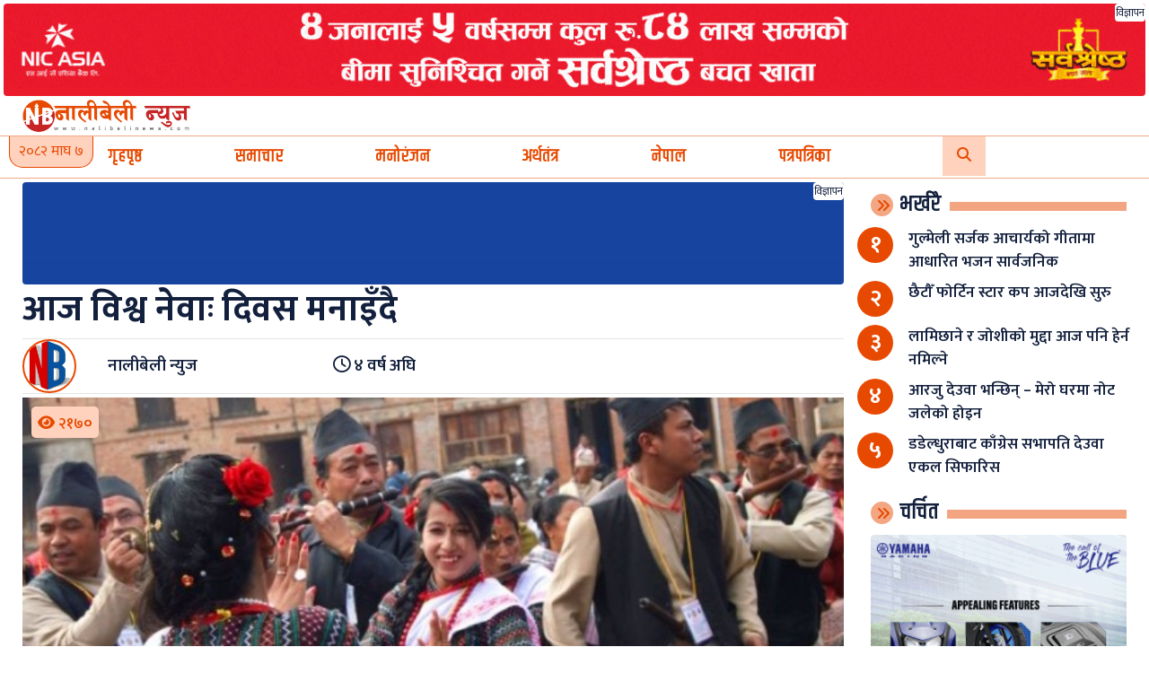

--- FILE ---
content_type: text/html; charset=UTF-8
request_url: https://nalibelinews.com/9856.html
body_size: 13442
content:

	<!doctype html>
<html dir="ltr" lang="en-US" prefix="og: https://ogp.me/ns#">
<head>
	<meta charset="UTF-8">
	<meta name="viewport" content="width=device-width, initial-scale=1">
	<link rel="profile" href="https://gmpg.org/xfn/11">

	<title>आज विश्व नेवाः दिवस मनाइँदै - नालीबेली न्युज</title>

		<!-- All in One SEO 4.9.3 - aioseo.com -->
	<meta name="description" content="काठमाडौ । आज विश्व नेवाः दिवस मनाइँदैछ ।नेवारी साहित्य, कला र संस्कृतिको सम्मान र यसको महत्त्वलाई अन्तर्राष्ट्रिय स्तरमा चिनाउने उद्देश्यले हरेक मार्च महिनाको अन्तिम शनिवारलाई ‘विश्व नेवाः दिवस’ का रुपमा मनाउने गरिन्छ। सांस्कृतिक रुपले निक्कै सम्पन्न मानिने नेवार समुदायको आफ्नौ भाषा र लिपि रहेको छ । विश्वका विभिन्न देशहरुमा जस्तै नेपालमा पनि आज नेवा: सँग सम्बन्धित" />
	<meta name="robots" content="max-image-preview:large" />
	<meta name="author" content="नालीबेली न्युज"/>
	<link rel="canonical" href="https://nalibelinews.com/9856.html" />
	<meta name="generator" content="All in One SEO (AIOSEO) 4.9.3" />
		<meta property="og:locale" content="en_US" />
		<meta property="og:site_name" content="नालीबेली न्युज - Something New For All" />
		<meta property="og:type" content="article" />
		<meta property="og:title" content="आज विश्व नेवाः दिवस मनाइँदै - नालीबेली न्युज" />
		<meta property="og:description" content="काठमाडौ । आज विश्व नेवाः दिवस मनाइँदैछ ।नेवारी साहित्य, कला र संस्कृतिको सम्मान र यसको महत्त्वलाई अन्तर्राष्ट्रिय स्तरमा चिनाउने उद्देश्यले हरेक मार्च महिनाको अन्तिम शनिवारलाई ‘विश्व नेवाः दिवस’ का रुपमा मनाउने गरिन्छ। सांस्कृतिक रुपले निक्कै सम्पन्न मानिने नेवार समुदायको आफ्नौ भाषा र लिपि रहेको छ । विश्वका विभिन्न देशहरुमा जस्तै नेपालमा पनि आज नेवा: सँग सम्बन्धित" />
		<meta property="og:url" content="https://nalibelinews.com/9856.html" />
		<meta property="og:image" content="https://nalibelinews.com/wp-content/uploads/2022/03/IMG_20220326_111319.jpg" />
		<meta property="og:image:secure_url" content="https://nalibelinews.com/wp-content/uploads/2022/03/IMG_20220326_111319.jpg" />
		<meta property="og:image:width" content="578" />
		<meta property="og:image:height" content="295" />
		<meta property="article:published_time" content="2022-03-26T05:30:47+00:00" />
		<meta property="article:modified_time" content="2022-03-26T05:30:47+00:00" />
		<meta name="twitter:card" content="summary" />
		<meta name="twitter:title" content="आज विश्व नेवाः दिवस मनाइँदै - नालीबेली न्युज" />
		<meta name="twitter:description" content="काठमाडौ । आज विश्व नेवाः दिवस मनाइँदैछ ।नेवारी साहित्य, कला र संस्कृतिको सम्मान र यसको महत्त्वलाई अन्तर्राष्ट्रिय स्तरमा चिनाउने उद्देश्यले हरेक मार्च महिनाको अन्तिम शनिवारलाई ‘विश्व नेवाः दिवस’ का रुपमा मनाउने गरिन्छ। सांस्कृतिक रुपले निक्कै सम्पन्न मानिने नेवार समुदायको आफ्नौ भाषा र लिपि रहेको छ । विश्वका विभिन्न देशहरुमा जस्तै नेपालमा पनि आज नेवा: सँग सम्बन्धित" />
		<meta name="twitter:image" content="https://nalibelinews.com/wp-content/uploads/2022/03/IMG_20220326_111319.jpg" />
		<script type="application/ld+json" class="aioseo-schema">
			{"@context":"https:\/\/schema.org","@graph":[{"@type":"BlogPosting","@id":"https:\/\/nalibelinews.com\/9856.html#blogposting","name":"\u0906\u091c \u0935\u093f\u0936\u094d\u0935 \u0928\u0947\u0935\u093e\u0903 \u0926\u093f\u0935\u0938 \u092e\u0928\u093e\u0907\u0901\u0926\u0948 - \u0928\u093e\u0932\u0940\u092c\u0947\u0932\u0940 \u0928\u094d\u092f\u0941\u091c","headline":"\u0906\u091c \u0935\u093f\u0936\u094d\u0935 \u0928\u0947\u0935\u093e\u0903 \u0926\u093f\u0935\u0938 \u092e\u0928\u093e\u0907\u0901\u0926\u0948","author":{"@id":"https:\/\/nalibelinews.com\/author\/dipendra#author"},"publisher":{"@id":"https:\/\/nalibelinews.com\/#organization"},"image":{"@type":"ImageObject","url":"https:\/\/nalibelinews.com\/wp-content\/uploads\/2022\/03\/IMG_20220326_111319.jpg","width":578,"height":295},"datePublished":"2022-03-26T11:15:47+05:45","dateModified":"2022-03-26T11:15:47+05:45","inLanguage":"en-US","mainEntityOfPage":{"@id":"https:\/\/nalibelinews.com\/9856.html#webpage"},"isPartOf":{"@id":"https:\/\/nalibelinews.com\/9856.html#webpage"},"articleSection":"\u091c\u0940\u0935\u0928\u0936\u0948\u0932\u0940, \u092c\u094d\u092f\u093e\u0928\u0930, \u0938\u092e\u093e\u091a\u093e\u0930"},{"@type":"BreadcrumbList","@id":"https:\/\/nalibelinews.com\/9856.html#breadcrumblist","itemListElement":[{"@type":"ListItem","@id":"https:\/\/nalibelinews.com#listItem","position":1,"name":"Home","item":"https:\/\/nalibelinews.com","nextItem":{"@type":"ListItem","@id":"https:\/\/nalibelinews.com\/category\/ban#listItem","name":"\u092c\u094d\u092f\u093e\u0928\u0930"}},{"@type":"ListItem","@id":"https:\/\/nalibelinews.com\/category\/ban#listItem","position":2,"name":"\u092c\u094d\u092f\u093e\u0928\u0930","item":"https:\/\/nalibelinews.com\/category\/ban","nextItem":{"@type":"ListItem","@id":"https:\/\/nalibelinews.com\/9856.html#listItem","name":"\u0906\u091c \u0935\u093f\u0936\u094d\u0935 \u0928\u0947\u0935\u093e\u0903 \u0926\u093f\u0935\u0938 \u092e\u0928\u093e\u0907\u0901\u0926\u0948"},"previousItem":{"@type":"ListItem","@id":"https:\/\/nalibelinews.com#listItem","name":"Home"}},{"@type":"ListItem","@id":"https:\/\/nalibelinews.com\/9856.html#listItem","position":3,"name":"\u0906\u091c \u0935\u093f\u0936\u094d\u0935 \u0928\u0947\u0935\u093e\u0903 \u0926\u093f\u0935\u0938 \u092e\u0928\u093e\u0907\u0901\u0926\u0948","previousItem":{"@type":"ListItem","@id":"https:\/\/nalibelinews.com\/category\/ban#listItem","name":"\u092c\u094d\u092f\u093e\u0928\u0930"}}]},{"@type":"Organization","@id":"https:\/\/nalibelinews.com\/#organization","name":"Ujyaalo Sanchar","description":"Something New For All","url":"https:\/\/nalibelinews.com\/","logo":{"@type":"ImageObject","url":"https:\/\/nalibelinews.com\/wp-content\/uploads\/2021\/06\/nalibeli-newws-logn-FIN.png","@id":"https:\/\/nalibelinews.com\/9856.html\/#organizationLogo","width":1440,"height":288},"image":{"@id":"https:\/\/nalibelinews.com\/9856.html\/#organizationLogo"}},{"@type":"Person","@id":"https:\/\/nalibelinews.com\/author\/dipendra#author","url":"https:\/\/nalibelinews.com\/author\/dipendra","name":"\u0928\u093e\u0932\u0940\u092c\u0947\u0932\u0940 \u0928\u094d\u092f\u0941\u091c","image":{"@type":"ImageObject","@id":"https:\/\/nalibelinews.com\/9856.html#authorImage","url":"https:\/\/secure.gravatar.com\/avatar\/5e865adb51e296dce48af9da126d3a1d674089cf46229610936e0c0a7c4b922b?s=96&d=mm&r=g","width":96,"height":96,"caption":"\u0928\u093e\u0932\u0940\u092c\u0947\u0932\u0940 \u0928\u094d\u092f\u0941\u091c"}},{"@type":"WebPage","@id":"https:\/\/nalibelinews.com\/9856.html#webpage","url":"https:\/\/nalibelinews.com\/9856.html","name":"\u0906\u091c \u0935\u093f\u0936\u094d\u0935 \u0928\u0947\u0935\u093e\u0903 \u0926\u093f\u0935\u0938 \u092e\u0928\u093e\u0907\u0901\u0926\u0948 - \u0928\u093e\u0932\u0940\u092c\u0947\u0932\u0940 \u0928\u094d\u092f\u0941\u091c","description":"\u0915\u093e\u0920\u092e\u093e\u0921\u094c \u0964 \u0906\u091c \u0935\u093f\u0936\u094d\u0935 \u0928\u0947\u0935\u093e\u0903 \u0926\u093f\u0935\u0938 \u092e\u0928\u093e\u0907\u0901\u0926\u0948\u091b \u0964\u0928\u0947\u0935\u093e\u0930\u0940 \u0938\u093e\u0939\u093f\u0924\u094d\u092f, \u0915\u0932\u093e \u0930 \u0938\u0902\u0938\u094d\u0915\u0943\u0924\u093f\u0915\u094b \u0938\u092e\u094d\u092e\u093e\u0928 \u0930 \u092f\u0938\u0915\u094b \u092e\u0939\u0924\u094d\u0924\u094d\u0935\u0932\u093e\u0908 \u0905\u0928\u094d\u0924\u0930\u094d\u0930\u093e\u0937\u094d\u091f\u094d\u0930\u093f\u092f \u0938\u094d\u0924\u0930\u092e\u093e \u091a\u093f\u0928\u093e\u0909\u0928\u0947 \u0909\u0926\u094d\u0926\u0947\u0936\u094d\u092f\u0932\u0947 \u0939\u0930\u0947\u0915 \u092e\u093e\u0930\u094d\u091a \u092e\u0939\u093f\u0928\u093e\u0915\u094b \u0905\u0928\u094d\u0924\u093f\u092e \u0936\u0928\u093f\u0935\u093e\u0930\u0932\u093e\u0908 \u2018\u0935\u093f\u0936\u094d\u0935 \u0928\u0947\u0935\u093e\u0903 \u0926\u093f\u0935\u0938\u2019 \u0915\u093e \u0930\u0941\u092a\u092e\u093e \u092e\u0928\u093e\u0909\u0928\u0947 \u0917\u0930\u093f\u0928\u094d\u091b\u0964 \u0938\u093e\u0902\u0938\u094d\u0915\u0943\u0924\u093f\u0915 \u0930\u0941\u092a\u0932\u0947 \u0928\u093f\u0915\u094d\u0915\u0948 \u0938\u092e\u094d\u092a\u0928\u094d\u0928 \u092e\u093e\u0928\u093f\u0928\u0947 \u0928\u0947\u0935\u093e\u0930 \u0938\u092e\u0941\u0926\u093e\u092f\u0915\u094b \u0906\u092b\u094d\u0928\u094c \u092d\u093e\u0937\u093e \u0930 \u0932\u093f\u092a\u093f \u0930\u0939\u0947\u0915\u094b \u091b \u0964 \u0935\u093f\u0936\u094d\u0935\u0915\u093e \u0935\u093f\u092d\u093f\u0928\u094d\u0928 \u0926\u0947\u0936\u0939\u0930\u0941\u092e\u093e \u091c\u0938\u094d\u0924\u0948 \u0928\u0947\u092a\u093e\u0932\u092e\u093e \u092a\u0928\u093f \u0906\u091c \u0928\u0947\u0935\u093e: \u0938\u0901\u0917 \u0938\u092e\u094d\u092c\u0928\u094d\u0927\u093f\u0924","inLanguage":"en-US","isPartOf":{"@id":"https:\/\/nalibelinews.com\/#website"},"breadcrumb":{"@id":"https:\/\/nalibelinews.com\/9856.html#breadcrumblist"},"author":{"@id":"https:\/\/nalibelinews.com\/author\/dipendra#author"},"creator":{"@id":"https:\/\/nalibelinews.com\/author\/dipendra#author"},"image":{"@type":"ImageObject","url":"https:\/\/nalibelinews.com\/wp-content\/uploads\/2022\/03\/IMG_20220326_111319.jpg","@id":"https:\/\/nalibelinews.com\/9856.html\/#mainImage","width":578,"height":295},"primaryImageOfPage":{"@id":"https:\/\/nalibelinews.com\/9856.html#mainImage"},"datePublished":"2022-03-26T11:15:47+05:45","dateModified":"2022-03-26T11:15:47+05:45"},{"@type":"WebSite","@id":"https:\/\/nalibelinews.com\/#website","url":"https:\/\/nalibelinews.com\/","name":"\u0928\u093e\u0932\u0940\u092c\u0947\u0932\u0940 \u0928\u094d\u092f\u0941\u091c","description":"Something New For All","inLanguage":"en-US","publisher":{"@id":"https:\/\/nalibelinews.com\/#organization"}}]}
		</script>
		<!-- All in One SEO -->

<link rel='dns-prefetch' href='//stats.wp.com' />
<link rel="alternate" type="application/rss+xml" title="नालीबेली न्युज &raquo; Feed" href="https://nalibelinews.com/feed" />
<link rel="alternate" type="application/rss+xml" title="नालीबेली न्युज &raquo; Comments Feed" href="https://nalibelinews.com/comments/feed" />
<link rel="alternate" type="application/rss+xml" title="नालीबेली न्युज &raquo; आज विश्व नेवाः दिवस मनाइँदै Comments Feed" href="https://nalibelinews.com/9856.html/feed" />
<link rel="alternate" title="oEmbed (JSON)" type="application/json+oembed" href="https://nalibelinews.com/wp-json/oembed/1.0/embed?url=https%3A%2F%2Fnalibelinews.com%2F9856.html" />
<link rel="alternate" title="oEmbed (XML)" type="text/xml+oembed" href="https://nalibelinews.com/wp-json/oembed/1.0/embed?url=https%3A%2F%2Fnalibelinews.com%2F9856.html&#038;format=xml" />
<style id='wp-img-auto-sizes-contain-inline-css'>
img:is([sizes=auto i],[sizes^="auto," i]){contain-intrinsic-size:3000px 1500px}
/*# sourceURL=wp-img-auto-sizes-contain-inline-css */
</style>
<style id='wp-emoji-styles-inline-css'>

	img.wp-smiley, img.emoji {
		display: inline !important;
		border: none !important;
		box-shadow: none !important;
		height: 1em !important;
		width: 1em !important;
		margin: 0 0.07em !important;
		vertical-align: -0.1em !important;
		background: none !important;
		padding: 0 !important;
	}
/*# sourceURL=wp-emoji-styles-inline-css */
</style>
<style id='wp-block-library-inline-css'>
:root{--wp-block-synced-color:#7a00df;--wp-block-synced-color--rgb:122,0,223;--wp-bound-block-color:var(--wp-block-synced-color);--wp-editor-canvas-background:#ddd;--wp-admin-theme-color:#007cba;--wp-admin-theme-color--rgb:0,124,186;--wp-admin-theme-color-darker-10:#006ba1;--wp-admin-theme-color-darker-10--rgb:0,107,160.5;--wp-admin-theme-color-darker-20:#005a87;--wp-admin-theme-color-darker-20--rgb:0,90,135;--wp-admin-border-width-focus:2px}@media (min-resolution:192dpi){:root{--wp-admin-border-width-focus:1.5px}}.wp-element-button{cursor:pointer}:root .has-very-light-gray-background-color{background-color:#eee}:root .has-very-dark-gray-background-color{background-color:#313131}:root .has-very-light-gray-color{color:#eee}:root .has-very-dark-gray-color{color:#313131}:root .has-vivid-green-cyan-to-vivid-cyan-blue-gradient-background{background:linear-gradient(135deg,#00d084,#0693e3)}:root .has-purple-crush-gradient-background{background:linear-gradient(135deg,#34e2e4,#4721fb 50%,#ab1dfe)}:root .has-hazy-dawn-gradient-background{background:linear-gradient(135deg,#faaca8,#dad0ec)}:root .has-subdued-olive-gradient-background{background:linear-gradient(135deg,#fafae1,#67a671)}:root .has-atomic-cream-gradient-background{background:linear-gradient(135deg,#fdd79a,#004a59)}:root .has-nightshade-gradient-background{background:linear-gradient(135deg,#330968,#31cdcf)}:root .has-midnight-gradient-background{background:linear-gradient(135deg,#020381,#2874fc)}:root{--wp--preset--font-size--normal:16px;--wp--preset--font-size--huge:42px}.has-regular-font-size{font-size:1em}.has-larger-font-size{font-size:2.625em}.has-normal-font-size{font-size:var(--wp--preset--font-size--normal)}.has-huge-font-size{font-size:var(--wp--preset--font-size--huge)}.has-text-align-center{text-align:center}.has-text-align-left{text-align:left}.has-text-align-right{text-align:right}.has-fit-text{white-space:nowrap!important}#end-resizable-editor-section{display:none}.aligncenter{clear:both}.items-justified-left{justify-content:flex-start}.items-justified-center{justify-content:center}.items-justified-right{justify-content:flex-end}.items-justified-space-between{justify-content:space-between}.screen-reader-text{border:0;clip-path:inset(50%);height:1px;margin:-1px;overflow:hidden;padding:0;position:absolute;width:1px;word-wrap:normal!important}.screen-reader-text:focus{background-color:#ddd;clip-path:none;color:#444;display:block;font-size:1em;height:auto;left:5px;line-height:normal;padding:15px 23px 14px;text-decoration:none;top:5px;width:auto;z-index:100000}html :where(.has-border-color){border-style:solid}html :where([style*=border-top-color]){border-top-style:solid}html :where([style*=border-right-color]){border-right-style:solid}html :where([style*=border-bottom-color]){border-bottom-style:solid}html :where([style*=border-left-color]){border-left-style:solid}html :where([style*=border-width]){border-style:solid}html :where([style*=border-top-width]){border-top-style:solid}html :where([style*=border-right-width]){border-right-style:solid}html :where([style*=border-bottom-width]){border-bottom-style:solid}html :where([style*=border-left-width]){border-left-style:solid}html :where(img[class*=wp-image-]){height:auto;max-width:100%}:where(figure){margin:0 0 1em}html :where(.is-position-sticky){--wp-admin--admin-bar--position-offset:var(--wp-admin--admin-bar--height,0px)}@media screen and (max-width:600px){html :where(.is-position-sticky){--wp-admin--admin-bar--position-offset:0px}}

/*# sourceURL=wp-block-library-inline-css */
</style><style id='global-styles-inline-css'>
:root{--wp--preset--aspect-ratio--square: 1;--wp--preset--aspect-ratio--4-3: 4/3;--wp--preset--aspect-ratio--3-4: 3/4;--wp--preset--aspect-ratio--3-2: 3/2;--wp--preset--aspect-ratio--2-3: 2/3;--wp--preset--aspect-ratio--16-9: 16/9;--wp--preset--aspect-ratio--9-16: 9/16;--wp--preset--color--black: #000000;--wp--preset--color--cyan-bluish-gray: #abb8c3;--wp--preset--color--white: #ffffff;--wp--preset--color--pale-pink: #f78da7;--wp--preset--color--vivid-red: #cf2e2e;--wp--preset--color--luminous-vivid-orange: #ff6900;--wp--preset--color--luminous-vivid-amber: #fcb900;--wp--preset--color--light-green-cyan: #7bdcb5;--wp--preset--color--vivid-green-cyan: #00d084;--wp--preset--color--pale-cyan-blue: #8ed1fc;--wp--preset--color--vivid-cyan-blue: #0693e3;--wp--preset--color--vivid-purple: #9b51e0;--wp--preset--gradient--vivid-cyan-blue-to-vivid-purple: linear-gradient(135deg,rgb(6,147,227) 0%,rgb(155,81,224) 100%);--wp--preset--gradient--light-green-cyan-to-vivid-green-cyan: linear-gradient(135deg,rgb(122,220,180) 0%,rgb(0,208,130) 100%);--wp--preset--gradient--luminous-vivid-amber-to-luminous-vivid-orange: linear-gradient(135deg,rgb(252,185,0) 0%,rgb(255,105,0) 100%);--wp--preset--gradient--luminous-vivid-orange-to-vivid-red: linear-gradient(135deg,rgb(255,105,0) 0%,rgb(207,46,46) 100%);--wp--preset--gradient--very-light-gray-to-cyan-bluish-gray: linear-gradient(135deg,rgb(238,238,238) 0%,rgb(169,184,195) 100%);--wp--preset--gradient--cool-to-warm-spectrum: linear-gradient(135deg,rgb(74,234,220) 0%,rgb(151,120,209) 20%,rgb(207,42,186) 40%,rgb(238,44,130) 60%,rgb(251,105,98) 80%,rgb(254,248,76) 100%);--wp--preset--gradient--blush-light-purple: linear-gradient(135deg,rgb(255,206,236) 0%,rgb(152,150,240) 100%);--wp--preset--gradient--blush-bordeaux: linear-gradient(135deg,rgb(254,205,165) 0%,rgb(254,45,45) 50%,rgb(107,0,62) 100%);--wp--preset--gradient--luminous-dusk: linear-gradient(135deg,rgb(255,203,112) 0%,rgb(199,81,192) 50%,rgb(65,88,208) 100%);--wp--preset--gradient--pale-ocean: linear-gradient(135deg,rgb(255,245,203) 0%,rgb(182,227,212) 50%,rgb(51,167,181) 100%);--wp--preset--gradient--electric-grass: linear-gradient(135deg,rgb(202,248,128) 0%,rgb(113,206,126) 100%);--wp--preset--gradient--midnight: linear-gradient(135deg,rgb(2,3,129) 0%,rgb(40,116,252) 100%);--wp--preset--font-size--small: 13px;--wp--preset--font-size--medium: 20px;--wp--preset--font-size--large: 36px;--wp--preset--font-size--x-large: 42px;--wp--preset--spacing--20: 0.44rem;--wp--preset--spacing--30: 0.67rem;--wp--preset--spacing--40: 1rem;--wp--preset--spacing--50: 1.5rem;--wp--preset--spacing--60: 2.25rem;--wp--preset--spacing--70: 3.38rem;--wp--preset--spacing--80: 5.06rem;--wp--preset--shadow--natural: 6px 6px 9px rgba(0, 0, 0, 0.2);--wp--preset--shadow--deep: 12px 12px 50px rgba(0, 0, 0, 0.4);--wp--preset--shadow--sharp: 6px 6px 0px rgba(0, 0, 0, 0.2);--wp--preset--shadow--outlined: 6px 6px 0px -3px rgb(255, 255, 255), 6px 6px rgb(0, 0, 0);--wp--preset--shadow--crisp: 6px 6px 0px rgb(0, 0, 0);}:where(.is-layout-flex){gap: 0.5em;}:where(.is-layout-grid){gap: 0.5em;}body .is-layout-flex{display: flex;}.is-layout-flex{flex-wrap: wrap;align-items: center;}.is-layout-flex > :is(*, div){margin: 0;}body .is-layout-grid{display: grid;}.is-layout-grid > :is(*, div){margin: 0;}:where(.wp-block-columns.is-layout-flex){gap: 2em;}:where(.wp-block-columns.is-layout-grid){gap: 2em;}:where(.wp-block-post-template.is-layout-flex){gap: 1.25em;}:where(.wp-block-post-template.is-layout-grid){gap: 1.25em;}.has-black-color{color: var(--wp--preset--color--black) !important;}.has-cyan-bluish-gray-color{color: var(--wp--preset--color--cyan-bluish-gray) !important;}.has-white-color{color: var(--wp--preset--color--white) !important;}.has-pale-pink-color{color: var(--wp--preset--color--pale-pink) !important;}.has-vivid-red-color{color: var(--wp--preset--color--vivid-red) !important;}.has-luminous-vivid-orange-color{color: var(--wp--preset--color--luminous-vivid-orange) !important;}.has-luminous-vivid-amber-color{color: var(--wp--preset--color--luminous-vivid-amber) !important;}.has-light-green-cyan-color{color: var(--wp--preset--color--light-green-cyan) !important;}.has-vivid-green-cyan-color{color: var(--wp--preset--color--vivid-green-cyan) !important;}.has-pale-cyan-blue-color{color: var(--wp--preset--color--pale-cyan-blue) !important;}.has-vivid-cyan-blue-color{color: var(--wp--preset--color--vivid-cyan-blue) !important;}.has-vivid-purple-color{color: var(--wp--preset--color--vivid-purple) !important;}.has-black-background-color{background-color: var(--wp--preset--color--black) !important;}.has-cyan-bluish-gray-background-color{background-color: var(--wp--preset--color--cyan-bluish-gray) !important;}.has-white-background-color{background-color: var(--wp--preset--color--white) !important;}.has-pale-pink-background-color{background-color: var(--wp--preset--color--pale-pink) !important;}.has-vivid-red-background-color{background-color: var(--wp--preset--color--vivid-red) !important;}.has-luminous-vivid-orange-background-color{background-color: var(--wp--preset--color--luminous-vivid-orange) !important;}.has-luminous-vivid-amber-background-color{background-color: var(--wp--preset--color--luminous-vivid-amber) !important;}.has-light-green-cyan-background-color{background-color: var(--wp--preset--color--light-green-cyan) !important;}.has-vivid-green-cyan-background-color{background-color: var(--wp--preset--color--vivid-green-cyan) !important;}.has-pale-cyan-blue-background-color{background-color: var(--wp--preset--color--pale-cyan-blue) !important;}.has-vivid-cyan-blue-background-color{background-color: var(--wp--preset--color--vivid-cyan-blue) !important;}.has-vivid-purple-background-color{background-color: var(--wp--preset--color--vivid-purple) !important;}.has-black-border-color{border-color: var(--wp--preset--color--black) !important;}.has-cyan-bluish-gray-border-color{border-color: var(--wp--preset--color--cyan-bluish-gray) !important;}.has-white-border-color{border-color: var(--wp--preset--color--white) !important;}.has-pale-pink-border-color{border-color: var(--wp--preset--color--pale-pink) !important;}.has-vivid-red-border-color{border-color: var(--wp--preset--color--vivid-red) !important;}.has-luminous-vivid-orange-border-color{border-color: var(--wp--preset--color--luminous-vivid-orange) !important;}.has-luminous-vivid-amber-border-color{border-color: var(--wp--preset--color--luminous-vivid-amber) !important;}.has-light-green-cyan-border-color{border-color: var(--wp--preset--color--light-green-cyan) !important;}.has-vivid-green-cyan-border-color{border-color: var(--wp--preset--color--vivid-green-cyan) !important;}.has-pale-cyan-blue-border-color{border-color: var(--wp--preset--color--pale-cyan-blue) !important;}.has-vivid-cyan-blue-border-color{border-color: var(--wp--preset--color--vivid-cyan-blue) !important;}.has-vivid-purple-border-color{border-color: var(--wp--preset--color--vivid-purple) !important;}.has-vivid-cyan-blue-to-vivid-purple-gradient-background{background: var(--wp--preset--gradient--vivid-cyan-blue-to-vivid-purple) !important;}.has-light-green-cyan-to-vivid-green-cyan-gradient-background{background: var(--wp--preset--gradient--light-green-cyan-to-vivid-green-cyan) !important;}.has-luminous-vivid-amber-to-luminous-vivid-orange-gradient-background{background: var(--wp--preset--gradient--luminous-vivid-amber-to-luminous-vivid-orange) !important;}.has-luminous-vivid-orange-to-vivid-red-gradient-background{background: var(--wp--preset--gradient--luminous-vivid-orange-to-vivid-red) !important;}.has-very-light-gray-to-cyan-bluish-gray-gradient-background{background: var(--wp--preset--gradient--very-light-gray-to-cyan-bluish-gray) !important;}.has-cool-to-warm-spectrum-gradient-background{background: var(--wp--preset--gradient--cool-to-warm-spectrum) !important;}.has-blush-light-purple-gradient-background{background: var(--wp--preset--gradient--blush-light-purple) !important;}.has-blush-bordeaux-gradient-background{background: var(--wp--preset--gradient--blush-bordeaux) !important;}.has-luminous-dusk-gradient-background{background: var(--wp--preset--gradient--luminous-dusk) !important;}.has-pale-ocean-gradient-background{background: var(--wp--preset--gradient--pale-ocean) !important;}.has-electric-grass-gradient-background{background: var(--wp--preset--gradient--electric-grass) !important;}.has-midnight-gradient-background{background: var(--wp--preset--gradient--midnight) !important;}.has-small-font-size{font-size: var(--wp--preset--font-size--small) !important;}.has-medium-font-size{font-size: var(--wp--preset--font-size--medium) !important;}.has-large-font-size{font-size: var(--wp--preset--font-size--large) !important;}.has-x-large-font-size{font-size: var(--wp--preset--font-size--x-large) !important;}
/*# sourceURL=global-styles-inline-css */
</style>

<style id='classic-theme-styles-inline-css'>
/*! This file is auto-generated */
.wp-block-button__link{color:#fff;background-color:#32373c;border-radius:9999px;box-shadow:none;text-decoration:none;padding:calc(.667em + 2px) calc(1.333em + 2px);font-size:1.125em}.wp-block-file__button{background:#32373c;color:#fff;text-decoration:none}
/*# sourceURL=/wp-includes/css/classic-themes.min.css */
</style>
<link rel='stylesheet' id='nepali-custom-newsportal-theme-style-css' href='https://nalibelinews.com/wp-content/themes/lh-news4/style.css?ver=1.0.0' media='all' />
<link rel="https://api.w.org/" href="https://nalibelinews.com/wp-json/" /><link rel="alternate" title="JSON" type="application/json" href="https://nalibelinews.com/wp-json/wp/v2/posts/9856" /><link rel="EditURI" type="application/rsd+xml" title="RSD" href="https://nalibelinews.com/xmlrpc.php?rsd" />
<meta name="generator" content="WordPress 6.9" />
<link rel='shortlink' href='https://nalibelinews.com/?p=9856' />
	<style>img#wpstats{display:none}</style>
		<link rel="pingback" href="https://nalibelinews.com/xmlrpc.php"><link rel="icon" href="https://nalibelinews.com/wp-content/uploads/2023/07/cropped-LOGO-ICON-circ-32x32.png" sizes="32x32" />
<link rel="icon" href="https://nalibelinews.com/wp-content/uploads/2023/07/cropped-LOGO-ICON-circ-192x192.png" sizes="192x192" />
<link rel="apple-touch-icon" href="https://nalibelinews.com/wp-content/uploads/2023/07/cropped-LOGO-ICON-circ-180x180.png" />
<meta name="msapplication-TileImage" content="https://nalibelinews.com/wp-content/uploads/2023/07/cropped-LOGO-ICON-circ-270x270.png" />


  
  <link href='https://fonts.googleapis.com/css?family=Khand' rel='stylesheet'>
<script type='text/javascript' src='https://platform-api.sharethis.com/js/sharethis.js#property=60f26d22ad0bf0001b123168&product=inline-share-buttons' async='async'></script>
<script src="https://cdnjs.cloudflare.com/ajax/libs/jquery/3.7.0/jquery.min.js"></script>
<link rel="stylesheet" href="https://cdnjs.cloudflare.com/ajax/libs/font-awesome/6.4.0/css/all.min.css"  />
<link rel="stylesheet" type="text/css" href="https://nalibelinews.com/wp-content/themes/lh-news4/responsive.css">
<link rel="stylesheet" type="text/css" href="https://nalibelinews.com/wp-content/themes/lh-news4/inc/boot.css">
  <script src="https://maxcdn.bootstrapcdn.com/bootstrap/4.5.2/js/bootstrap.min.js"></script>


</head>

<body class="wp-singular post-template-default single single-post postid-9856 single-format-standard wp-custom-logo wp-theme-lh-news4 no-sidebar">
<div id="page" class="site">
	<a class="skip-link screen-reader-text" href="#primary">Skip to content</a>

	<header id="masthead" class="site-header">

 <div class="mb-1 mt-1 ml-1 mr-1" > 
  <div class="lh-ads-wrapper">
                          <a href="https://nalibelinews.com/" target="_blank"><img src="https://nalibelinews.com/wp-content/uploads/2023/07/Onlinekhabar.com1230-1001-1.gif" alt="Advertisement" class="lh-ads mt-1 mb-1"></a> 
                          <div class="lh-ads-text">विज्ञापन</div>
                        </div> 
</div>  

    <div class="container">
    <div class="row justify-content-center align-items-center">
      <div class="col-lg-2 text-center">
        <a href="https://nalibelinews.com/" class="custom-logo-link" rel="home"><img width="3000" height="600" src="https://nalibelinews.com/wp-content/uploads/2023/07/LOGO-LONG-circ.png" class="custom-logo" alt="नालीबेली न्युज" decoding="async" fetchpriority="high" srcset="https://nalibelinews.com/wp-content/uploads/2023/07/LOGO-LONG-circ.png 3000w, https://nalibelinews.com/wp-content/uploads/2023/07/LOGO-LONG-circ-300x60.png 300w, https://nalibelinews.com/wp-content/uploads/2023/07/LOGO-LONG-circ-1024x205.png 1024w, https://nalibelinews.com/wp-content/uploads/2023/07/LOGO-LONG-circ-768x154.png 768w, https://nalibelinews.com/wp-content/uploads/2023/07/LOGO-LONG-circ-1536x307.png 1536w, https://nalibelinews.com/wp-content/uploads/2023/07/LOGO-LONG-circ-2048x410.png 2048w" sizes="(max-width: 3000px) 100vw, 3000px" /></a>      </div>
<div class="col-lg-10">
          
      </div>
    </div>
  </div>

 


<nav class="navbar navbar-expand-lg navbar-nav  ">
    <div class="container">
        <div class="row" style="width:100%">
            <span class="lh-date">  &#2408;&#2406;&#2414;&#2408; माघ &#2413;</span>


            <div class="col-lg-1 lh-sticky">             <img class="lh-sticky-img" src="https://nalibelinews.com/wp-content/uploads/2023/07/LOGO-ICON-circ.png">
</div>
            <div class="col-lg-10 col-sm-4 col-5">
                <button class="navbar-toggler lh-s-btn" type="button" data-toggle="collapse" data-target="#navbarNav"
                    aria-controls="navbarNav" aria-expanded="false" aria-label="Toggle navigation">
<i class="fa-solid fa-bars"></i>                </button>
                <div class="collapse navbar-collapse" id="navbarNav">
                    <ul id="menu-nav1" class="navbar-nav ml-auto menucl"><li class="menu-item menu-item-type-custom menu-item-object-custom menu-item-home"><a href="https://nalibelinews.com" class="nav-link">गृहपृष्ठ</a></li>
<li class="menu-item menu-item-type-taxonomy menu-item-object-category current-post-ancestor current-menu-parent current-post-parent"><a href="https://nalibelinews.com/category/news" class="nav-link">समाचार</a></li>
<li class="menu-item menu-item-type-taxonomy menu-item-object-category"><a href="https://nalibelinews.com/category/ent" class="nav-link">मनोरंजन</a></li>
<li class="menu-item menu-item-type-taxonomy menu-item-object-category"><a href="https://nalibelinews.com/category/econ" class="nav-link">अर्थतंत्र</a></li>
<li class="menu-item menu-item-type-taxonomy menu-item-object-category"><a href="https://nalibelinews.com/category/nepal" class="nav-link">नेपाल</a></li>
<li class="menu-item menu-item-type-taxonomy menu-item-object-category"><a href="https://nalibelinews.com/category/%e0%a4%aa%e0%a4%a4%e0%a5%8d%e0%a4%b0%e0%a4%aa%e0%a4%a4%e0%a5%8d%e0%a4%b0%e0%a4%bf%e0%a4%95%e0%a4%be" class="nav-link">पत्रपत्रिका</a></li>
</ul>                </div>
            </div>
            <div class="col-lg-2 col-sm-4 col-6 search">
                <button class="lh-s-btn pl-3 pr-3" data-toggle="collapse" data-target="#searchContainer">
                    <i class="fas fa-search"></i>
                </button>
            </div>
        </div>
    </div>
</nav>



<div class="container shadow card collapse searchbox text-center pt-4 pb-4 mb-4 mt-4" id="searchContainer">
  <!-- Your search box content goes here -->
  <form role="search" method="get" class="form-inline justify-content-center" action="https://nalibelinews.com/">
    <div class="input-group">
      <input type="search" class="form-control" placeholder="खोज्नुहोस ..." name="s" value="" aria-label="Search" />
      <div class="input-group-append">
        <button class="btn btn-outline-primary" type="submit">
          <i class="fa fa-search"></i>
        </button>
      </div>
    </div>
  </form>
</div>









</div>




	</header><!-- #masthead -->


<div class="container">
<div class="row">
<div class="col-lg-9 col-md-8">

     <div class="lh-ads-wrapper">
                          <a href="https://www.facebook.com/LUMBINIHOST" target="_blank"><img src="https://nalibelinews.com/wp-content/uploads/2025/01/D-Khatry-.gif" alt="Advertisement" class="lh-ads mt-1 mb-1"></a> 
                          <div class="lh-ads-text">विज्ञापन</div>
                        </div> 


		
   <div class="post">
                    <h1 class="post-title">आज विश्व नेवाः दिवस मनाइँदै</h1>
<hr class="mt-1 mb-0">
<div class="row ">
<div class="mb-75 col">
<a href="https://nalibelinews.com/author/dipendra"> <div class="author-info row">
                <div class="author-avatar col-3 d-inline-flex">
                   <img src="https://secure.gravatar.com/avatar/5e865adb51e296dce48af9da126d3a1d674089cf46229610936e0c0a7c4b922b?s=96&d=mm&r=g" class="rounded-circle img-fluid60 lh-bichar-img">
                </div>
                <div class="author-details col-9  d-inline-flex	">
                    <span> नालीबेली न्युज </span>
                </div>
            </div></a>
</div>
<div class=" col lh-hide" style="margin: auto; ">
<div class="post-timestamp">
                <p class="author-details"> <i class="fa-regular fa-clock"></i>  ४ वर्ष अघि</p>
            </div>


</div>

<div class=" mb-25 col"> 


<!-- ShareThis BEGIN --><div class="sharethis-inline-share-buttons"></div><!-- ShareThis END --> 



</div>

</div>
<hr class="mt-0 mb-1">




<div class="lh-post-thumbnail">
                    <figure>
                   
<div class="lh-featured-image" style="background-image: url('https://nalibelinews.com/wp-content/uploads/2022/03/IMG_20220326_111319.jpg');">
  <span class="lh-post-date"><i class="fa-solid fa-eye"></i>
    २१७०  </span>
</div>



                    </figure>
    </div>


 <div class="lh-ads-wrapper">
                          <a href="https://nalibelinews.com/" target="_blank"><img src="https://nalibelinews.com/wp-content/uploads/2023/07/Onlinekhabar.com1230-1001-1.gif" alt="Advertisement" class="lh-ads mt-1 mb-1"></a> 
                          <div class="lh-ads-text">विज्ञापन</div>
                        </div> 





<div class="lh-font-size-buttons">
  <button class="lh-increase-font lh-fbtn">अ +</button>
   <button class="lh-reset-font lh-fbtn">अ</button>
  <button class="lh-decrease-font lh-fbtn">अ -</button>
</div>
<div class="lh-post-content">
                        <p>काठमाडौ । आज विश्व नेवाः दिवस मनाइँदैछ ।नेवारी साहित्य, कला र संस्कृतिको सम्मान र यसको महत्त्वलाई अन्तर्राष्ट्रिय स्तरमा चिनाउने उद्देश्यले हरेक मार्च महिनाको अन्तिम शनिवारलाई ‘विश्व नेवाः दिवस’ का रुपमा मनाउने गरिन्छ।</p>
<p>सांस्कृतिक रुपले निक्कै सम्पन्न मानिने नेवार समुदायको आफ्नौ भाषा र लिपि रहेको छ ।  विश्वका विभिन्न देशहरुमा जस्तै नेपालमा पनि आज नेवा: सँग सम्बन्धित सङ्घसङ्गठनले यो दिवस मनाउने गर्छन् ।<hr> <div class="row lh-sqr"><div class="col-lg-4 col-md-4"><div class="lh-ads-wrapper">
                          <a href="https://www.facebook.com/LUMBINIHOST" target="_blank"><img decoding="async" src="https://nalibelinews.com/wp-content/uploads/2023/07/lagubitta-sahakari.jpg" alt="Advertisement" class="lh-ads mt-1 mb-1"></a> 
                        </div></div><div class="col-lg-4 col-md-4"><div class="lh-ads-wrapper">
                          <a href="https://www.facebook.com/LUMBINIHOST" target="_blank"><img decoding="async" src="https://nalibelinews.com/wp-content/uploads/2023/07/250X2501.gif" alt="Advertisement" class="lh-ads mt-1 mb-1"></a> 
                        </div></div><div class="col-lg-4 col-md-4"></div></div> <hr></p>
<p>काठमाण्डौ उपत्यकामा नेवार समुदायको धेरै बसोबास भएकाले यहाँ अझ धेरै कार्यक्रमहरु हुने गरेका छन् ।</p>
<p>&nbsp;</p>
                    </div>




                    
                </div>

            
	

      

 

<div class="row" style="width:100%">
<div class="block-header lh-heading">
<h2>
<a href="#">
प्रतिक्रिया
</a>
</h2>
</div>
<div id="fb-root"></div>
<script async defer crossorigin="anonymous" src="https://connect.facebook.net/en_GB/sdk.js#xfbml=1&version=v17.0&appId=640013090231794&autoLogAppEvents=1" nonce="VZ7xUyey"></script>

<div class="fb-comments" data-href="https://nalibelinews.com/9856.html" data-width="100%" data-numposts="3"></div>
</div>
      

<div class="lh-ads-wrapper">
                          <a href="https://www.facebook.com/LUMBINIHOST" target="_blank"><img src="https://nalibelinews.com/wp-content/uploads/2025/01/D-Khatry-.gif" alt="Advertisement" class="lh-ads mt-1 mb-1"></a> 
                          <div class="lh-ads-text">विज्ञापन</div>
                        </div> 


<div class="row">
<div class="block-header lh-heading">
<h2>
<a href="#">
सम्बन्धित 
</a>
</h2>
</div>

  
  

      <div class="col-lg-4 col-md-4 mb-4 pl-1 pr-1">
        <div class="ml-1 shadow w-100 h-100 pl-2 pr-2 pb-2">
          <figure class="news-image" style="height: auto;">
            <a href="https://nalibelinews.com/21052.html" class="">
              <img src="https://nalibelinews.com/wp-content/uploads/2026/01/Screenshot-2026-01-11-211833.png" class="img-fluid img-fluid150" alt="गुल्मेली सर्जक आचार्यको गीतामा आधारित भजन सार्वजनिक">
            </a>
          </figure>
          <span class="custom-news-title">
            <a href="https://nalibelinews.com/21052.html">
              गुल्मेली सर्जक आचार्यको गीतामा आधारित भजन सार्वजनिक            </a>
          </span>
          <br>
        </div>
      </div>


      

      <div class="col-lg-4 col-md-4 mb-4 pl-1 pr-1">
        <div class="ml-1 shadow w-100 h-100 pl-2 pr-2 pb-2">
          <figure class="news-image" style="height: auto;">
            <a href="https://nalibelinews.com/21048.html" class="">
              <img src="https://nalibelinews.com/wp-content/uploads/2025/12/1.jpg" class="img-fluid img-fluid150" alt="छैटौँ फोर्टिन स्टार कप आजदेखि सुरु">
            </a>
          </figure>
          <span class="custom-news-title">
            <a href="https://nalibelinews.com/21048.html">
              छैटौँ फोर्टिन स्टार कप आजदेखि सुरु            </a>
          </span>
          <br>
        </div>
      </div>


      

      <div class="col-lg-4 col-md-4 mb-4 pl-1 pr-1">
        <div class="ml-1 shadow w-100 h-100 pl-2 pr-2 pb-2">
          <figure class="news-image" style="height: auto;">
            <a href="https://nalibelinews.com/21045.html" class="">
              <img src="https://nalibelinews.com/wp-content/uploads/2025/12/Rabi-lamichhane-chhabi-joshi_YLl0yNu4Fy.jpg" class="img-fluid img-fluid150" alt="लामिछाने र जोशीको मुद्दा आज पनि हेर्न नमिल्ने">
            </a>
          </figure>
          <span class="custom-news-title">
            <a href="https://nalibelinews.com/21045.html">
              लामिछाने र जोशीको मुद्दा आज पनि हेर्न नमिल्ने            </a>
          </span>
          <br>
        </div>
      </div>


      

      <div class="col-lg-4 col-md-4 mb-4 pl-1 pr-1">
        <div class="ml-1 shadow w-100 h-100 pl-2 pr-2 pb-2">
          <figure class="news-image" style="height: auto;">
            <a href="https://nalibelinews.com/21041.html" class="">
              <img src="https://nalibelinews.com/wp-content/uploads/2025/12/arju-rana_MwaWSC2QGY.jpg" class="img-fluid img-fluid150" alt="आरजु देउवा भन्छिन् – मेरो घरमा नोट जलेको होइन">
            </a>
          </figure>
          <span class="custom-news-title">
            <a href="https://nalibelinews.com/21041.html">
              आरजु देउवा भन्छिन् – मेरो घरमा नोट जलेको होइन            </a>
          </span>
          <br>
        </div>
      </div>


      

      <div class="col-lg-4 col-md-4 mb-4 pl-1 pr-1">
        <div class="ml-1 shadow w-100 h-100 pl-2 pr-2 pb-2">
          <figure class="news-image" style="height: auto;">
            <a href="https://nalibelinews.com/21031.html" class="">
              <img src="https://nalibelinews.com/wp-content/uploads/2025/09/3.jpg" class="img-fluid img-fluid150" alt="संबिधान नेपाली जनताको भाग्य मार्गदर्शन गर्ने दस्तावेज हो : प्रधानमन्त्री कार्की">
            </a>
          </figure>
          <span class="custom-news-title">
            <a href="https://nalibelinews.com/21031.html">
              संबिधान नेपाली जनताको भाग्य मार्गदर्शन गर्ने दस्तावेज हो : प्रधानमन्त्री कार्की            </a>
          </span>
          <br>
        </div>
      </div>


      

      <div class="col-lg-4 col-md-4 mb-4 pl-1 pr-1">
        <div class="ml-1 shadow w-100 h-100 pl-2 pr-2 pb-2">
          <figure class="news-image" style="height: auto;">
            <a href="https://nalibelinews.com/21028.html" class="">
              <img src="https://nalibelinews.com/wp-content/uploads/2025/09/2.jpeg" class="img-fluid img-fluid150" alt="आज संविधान दिवस">
            </a>
          </figure>
          <span class="custom-news-title">
            <a href="https://nalibelinews.com/21028.html">
              आज संविधान दिवस            </a>
          </span>
          <br>
        </div>
      </div>


      </div>





  <div class="lh-ads-wrapper">
                          <a href="https://www.facebook.com/LUMBINIHOST" target="_blank"><img src="https://nalibelinews.com/wp-content/uploads/2025/01/D-Khatry-.gif" alt="Advertisement" class="lh-ads mt-1 mb-1"></a> 
                          <div class="lh-ads-text">विज्ञापन</div>
                        </div><div class="lh-ads-wrapper">
                          <a href="https://nalibelinews.com/" target="_blank"><img src="https://nalibelinews.com/wp-content/uploads/2023/07/Onlinekhabar.com1230-1001-1.gif" alt="Advertisement" class="lh-ads mt-1 mb-1"></a> 
                          <div class="lh-ads-text">विज्ञापन</div>
                        </div> 




	</div>

	<div class="col-lg-3 col-md-4">
<div>
 

   


<div class="block-header lh-heading mt-2">
<h2>
<a href="#">
भर्खरै 
</a>
</h2>
</div>
 
<div class="row mb-2" style=" min-height: 41px; ">
<div class="col-2">
<a class="lh-cir-num">१</a>
</div>
<div class="col-10 pl-1 pr-1 " ><span class="custom-news-title">
  <a href="https://nalibelinews.com/21052.html"> गुल्मेली सर्जक आचार्यको गीतामा आधारित भजन सार्वजनिक </a></span>
</div>
</div>
   
<div class="row mb-2" style=" min-height: 41px; ">
<div class="col-2">
<a class="lh-cir-num">२</a>
</div>
<div class="col-10 pl-1 pr-1 " ><span class="custom-news-title">
  <a href="https://nalibelinews.com/21048.html"> छैटौँ फोर्टिन स्टार कप आजदेखि सुरु </a></span>
</div>
</div>
   
<div class="row mb-2" style=" min-height: 41px; ">
<div class="col-2">
<a class="lh-cir-num">३</a>
</div>
<div class="col-10 pl-1 pr-1 " ><span class="custom-news-title">
  <a href="https://nalibelinews.com/21045.html"> लामिछाने र जोशीको मुद्दा आज पनि हेर्न नमिल्ने </a></span>
</div>
</div>
   
<div class="row mb-2" style=" min-height: 41px; ">
<div class="col-2">
<a class="lh-cir-num">४</a>
</div>
<div class="col-10 pl-1 pr-1 " ><span class="custom-news-title">
  <a href="https://nalibelinews.com/21041.html"> आरजु देउवा भन्छिन् – मेरो घरमा नोट जलेको होइन </a></span>
</div>
</div>
   
<div class="row mb-2" style=" min-height: 41px; ">
<div class="col-2">
<a class="lh-cir-num">५</a>
</div>
<div class="col-10 pl-1 pr-1 " ><span class="custom-news-title">
  <a href="https://nalibelinews.com/21038.html"> डडेल्धुराबाट काँग्रेस सभापति देउवा एकल सिफारिस </a></span>
</div>
</div>
   </div>

<div>

      
<div class="block-header lh-heading mt-2">
<h2>
<a href="#">
चर्चित
</a>
</h2>
</div>



   <div class="lh-ads-wrapper">
                          <a href="https://www.facebook.com/LUMBINIHOST" target="_blank"><img src="https://nalibelinews.com/wp-content/uploads/2023/07/250X2501.gif" alt="Advertisement" class="lh-ads mt-1 mb-1"></a> 
                        </div>  

</div>






<div class="block-header lh-heading">
<h2>
<a href="category/nbspc">
नालीबेली स्पेसल 
</a>
</h2>
</div>



<div class="lh-body">
        <div class="lh-plist">
        <div class="row">
          <div class="col-4">
            <figure class="news-image">
              <a href="https://nalibelinews.com/20985.html" class="">
                <img src="https://nalibelinews.com/wp-content/uploads/2025/04/11.jpg" class=" lh-img-hov  img-fluid80  img-fluid" alt="नदी दोहनमा ठेकेदार र जनप्रतिनिधिकै मिलेमतो">
              </a>
            </figure>
          </div>
          <div class="col-8 pl-1 pr-1 ">
            <span class="custom-news-title">
              <a href="https://nalibelinews.com/20985.html">
                नदी दोहनमा ठेकेदार र जनप्रतिनिधिकै मिलेमतो              </a>
            </span>
            <br>
            <div class="authername float-left">
               <span> 
               <a href="https://nalibelinews.com/author/dipendra">
                    नालीबेली न्युज                  </a> </span>
            </div>
          </div>
        </div>
      </div>
        <div class="lh-plist">
        <div class="row">
          <div class="col-4">
            <figure class="news-image">
              <a href="https://nalibelinews.com/20524.html" class="">
                <img src="https://nalibelinews.com/wp-content/uploads/2025/03/4.jpg" class=" lh-img-hov  img-fluid80  img-fluid" alt="बजारमा होलीको चहलपहल सुरु">
              </a>
            </figure>
          </div>
          <div class="col-8 pl-1 pr-1 ">
            <span class="custom-news-title">
              <a href="https://nalibelinews.com/20524.html">
                बजारमा होलीको चहलपहल सुरु              </a>
            </span>
            <br>
            <div class="authername float-left">
               <span> 
               <a href="https://nalibelinews.com/author/dipendra">
                    नालीबेली न्युज                  </a> </span>
            </div>
          </div>
        </div>
      </div>
        <div class="lh-plist">
        <div class="row">
          <div class="col-4">
            <figure class="news-image">
              <a href="https://nalibelinews.com/19986.html" class="">
                <img src="https://nalibelinews.com/wp-content/uploads/2025/01/Capture.png" class=" lh-img-hov  img-fluid80  img-fluid" alt="साना कम्पनीको सेयरमा सरकारले देख्यो ‘रिस्क’, कारोबारका लागि अब छुट्टै प्लेटफर्म">
              </a>
            </figure>
          </div>
          <div class="col-8 pl-1 pr-1 ">
            <span class="custom-news-title">
              <a href="https://nalibelinews.com/19986.html">
                साना कम्पनीको सेयरमा सरकारले देख्यो ‘रिस्क’, कारोबारका लागि अब छुट्टै प्लेटफर्म              </a>
            </span>
            <br>
            <div class="authername float-left">
               <span> 
               <a href="https://nalibelinews.com/author/dipendra">
                    नालीबेली न्युज                  </a> </span>
            </div>
          </div>
        </div>
      </div>
        <div class="lh-plist">
        <div class="row">
          <div class="col-4">
            <figure class="news-image">
              <a href="https://nalibelinews.com/19983.html" class="">
                <img src="https://nalibelinews.com/wp-content/uploads/2025/01/lumbini-p_TZhzNdVBG6.jpg" class=" lh-img-hov  img-fluid80  img-fluid" alt="६ महिनामा लुम्बिनी प्रदेश सरकारको बजेट १९ प्रतिशतमात्र खर्च">
              </a>
            </figure>
          </div>
          <div class="col-8 pl-1 pr-1 ">
            <span class="custom-news-title">
              <a href="https://nalibelinews.com/19983.html">
                ६ महिनामा लुम्बिनी प्रदेश सरकारको बजेट १९ प्रतिशतमात्र खर्च              </a>
            </span>
            <br>
            <div class="authername float-left">
               <span> 
               <a href="https://nalibelinews.com/author/dipendra">
                    नालीबेली न्युज                  </a> </span>
            </div>
          </div>
        </div>
      </div>
        <div class="lh-plist">
        <div class="row">
          <div class="col-4">
            <figure class="news-image">
              <a href="https://nalibelinews.com/19937.html" class="">
                <img src="https://nalibelinews.com/wp-content/uploads/2024/11/Suntala-jharako-1732501620.jpg" class=" lh-img-hov  img-fluid80  img-fluid" alt="बजार पठाउने बेला हुन लागेका सुन्तला झर्न थाले बोटबाट">
              </a>
            </figure>
          </div>
          <div class="col-8 pl-1 pr-1 ">
            <span class="custom-news-title">
              <a href="https://nalibelinews.com/19937.html">
                बजार पठाउने बेला हुन लागेका सुन्तला झर्न थाले बोटबाट              </a>
            </span>
            <br>
            <div class="authername float-left">
               <span> 
               <a href="https://nalibelinews.com/author/dipendra">
                    नालीबेली न्युज                  </a> </span>
            </div>
          </div>
        </div>
      </div>
  </div>

	</div>
</div>

 











</div>

	<footer id="colophon" class="lh-footer pt-3">

<div class="container">
<div class="row">
<div class="col-lg-4 col-md-4"> 

    <div class="custom-footer-widgets">
        <div id="media_image-3" class="widget widget_media_image"><div class="lh-footer-h"><h2><a href="">सम्पर्क</a></h2></div><img width="640" height="128" src="https://nalibelinews.com/wp-content/uploads/2023/07/LOGO-LONG-white-1024x205.png" class="image wp-image-12886  attachment-large size-large" alt="" style="max-width: 100%; height: auto;" decoding="async" loading="lazy" srcset="https://nalibelinews.com/wp-content/uploads/2023/07/LOGO-LONG-white-1024x205.png 1024w, https://nalibelinews.com/wp-content/uploads/2023/07/LOGO-LONG-white-300x60.png 300w, https://nalibelinews.com/wp-content/uploads/2023/07/LOGO-LONG-white-768x154.png 768w, https://nalibelinews.com/wp-content/uploads/2023/07/LOGO-LONG-white-1536x307.png 1536w, https://nalibelinews.com/wp-content/uploads/2023/07/LOGO-LONG-white-2048x410.png 2048w" sizes="auto, (max-width: 640px) 100vw, 640px" /></div><div id="text-5" class="widget widget_text">			<div class="textwidget"><p>नालीबेली मिडिया प्रा.लि. द्वारा संचालित<br />
नालीबेली न्युज डट कम मालारानी -०२ अर्घाखाँची , लुम्बिनी प्रदेश ,नेपाल<br />
माेबाईल-9857085131,9863325121<br />
ईमेल : <a href="/cdn-cgi/l/email-protection" class="__cf_email__" data-cfemail="3b555a5752595e5752555e4c487b5c565a525715585456">[email&#160;protected]</a></p>
</div>
		</div>    </div>
</div>







 
 
<div class="col-lg-4 col-md-4 border-left">   

    <div class="custom-footer-widgets">
        <div id="text-3" class="widget widget_text"><div class="lh-footer-h"><h2><a href="">हाम्रो बारे</a></h2></div>			<div class="textwidget"><p>सूचना तथा प्रसारण विभाग दर्ता :२८६९-२०७८/७९<br />
प्रेस काउन्सिल दर्ता :१४४-२०७८/७९<br />
कम्पनी रजिस्ट्रारकाे कार्यालय दर्ता:२७०७५१/०७८/०७९<br />
स्थायी लेखा नम्बर :६१००८५१६१</p>
</div>
		</div>    </div>

</div> 
<div class="col-lg-4 col-md-4 border-left">  
    <div class="custom-footer-widgets">
        <div id="custom_html-3" class="widget_text widget widget_custom_html"><div class="lh-footer-h"><h2><a href="">हाम्रो फेसबुक</a></h2></div><div class="textwidget custom-html-widget"><iframe src="https://www.facebook.com/plugins/page.php?href=https%3A%2F%2Fwww.facebook.com%2Fnalibelinews1&tabs=timeline&width=340&height=250&small_header=true&adapt_container_width=true&hide_cover=true&show_facepile=true&appId=640013090231794" width="340" height="250" style="border:none;overflow:hidden" scrolling="no" frameborder="0" allowfullscreen="true" allow="autoplay; clipboard-write; encrypted-media; picture-in-picture; web-share"></iframe></div></div>    </div>


</div> 





</div></div>

<div class="lh-site-info text-center pt-3 pb-3" style="background: var(--second-color);">  
<a href="/teams"> <span class="lh-ftr-btn px-1 py-1 mx-1"> हाम्रो टिम 
</span> </a>

<a href="/contact"> <span class="lh-ftr-btn px-1 py-1 mx-1">  सम्पर्क 
</span> </a>
<a href="/about-us"> <span class="lh-ftr-btn px-1 py-1 mx-1">  हाम्रो बारे 
</span> </a>

</div>


		<div class="lh-site-info pt-2 pb-3">
<div class="container">
<div class="row">
<div class="col-6 text-left">  &copy; नालीबेली न्युज सर्बाधिकार सुरक्षित । २०२६-२०८३  </div>




<div class="col-6 text-right">   	Powered By <a href="https://www.facebook.com/LUMBINIHOST" target="_blank">Lumbini Host</a> </div>

</div></div>


				
			
				
		</div><!-- .site-info -->
	</footer><!-- #colophon -->
</div><!-- #page -->
<script data-cfasync="false" src="/cdn-cgi/scripts/5c5dd728/cloudflare-static/email-decode.min.js"></script><script type="speculationrules">
{"prefetch":[{"source":"document","where":{"and":[{"href_matches":"/*"},{"not":{"href_matches":["/wp-*.php","/wp-admin/*","/wp-content/uploads/*","/wp-content/*","/wp-content/plugins/*","/wp-content/themes/lh-news4/*","/*\\?(.+)"]}},{"not":{"selector_matches":"a[rel~=\"nofollow\"]"}},{"not":{"selector_matches":".no-prefetch, .no-prefetch a"}}]},"eagerness":"conservative"}]}
</script>
<script src="https://nalibelinews.com/wp-content/themes/lh-news4/js/navigation.js?ver=1.0.0" id="nepali-custom-newsportal-theme-navigation-js"></script>
<script src="https://nalibelinews.com/wp-includes/js/comment-reply.min.js?ver=6.9" id="comment-reply-js" async data-wp-strategy="async" fetchpriority="low"></script>
<script id="jetpack-stats-js-before">
_stq = window._stq || [];
_stq.push([ "view", {"v":"ext","blog":"196369930","post":"9856","tz":"5.75","srv":"nalibelinews.com","j":"1:15.4"} ]);
_stq.push([ "clickTrackerInit", "196369930", "9856" ]);
//# sourceURL=jetpack-stats-js-before
</script>
<script src="https://stats.wp.com/e-202604.js" id="jetpack-stats-js" defer data-wp-strategy="defer"></script>
<script id="wp-emoji-settings" type="application/json">
{"baseUrl":"https://s.w.org/images/core/emoji/17.0.2/72x72/","ext":".png","svgUrl":"https://s.w.org/images/core/emoji/17.0.2/svg/","svgExt":".svg","source":{"concatemoji":"https://nalibelinews.com/wp-includes/js/wp-emoji-release.min.js?ver=6.9"}}
</script>
<script type="module">
/*! This file is auto-generated */
const a=JSON.parse(document.getElementById("wp-emoji-settings").textContent),o=(window._wpemojiSettings=a,"wpEmojiSettingsSupports"),s=["flag","emoji"];function i(e){try{var t={supportTests:e,timestamp:(new Date).valueOf()};sessionStorage.setItem(o,JSON.stringify(t))}catch(e){}}function c(e,t,n){e.clearRect(0,0,e.canvas.width,e.canvas.height),e.fillText(t,0,0);t=new Uint32Array(e.getImageData(0,0,e.canvas.width,e.canvas.height).data);e.clearRect(0,0,e.canvas.width,e.canvas.height),e.fillText(n,0,0);const a=new Uint32Array(e.getImageData(0,0,e.canvas.width,e.canvas.height).data);return t.every((e,t)=>e===a[t])}function p(e,t){e.clearRect(0,0,e.canvas.width,e.canvas.height),e.fillText(t,0,0);var n=e.getImageData(16,16,1,1);for(let e=0;e<n.data.length;e++)if(0!==n.data[e])return!1;return!0}function u(e,t,n,a){switch(t){case"flag":return n(e,"\ud83c\udff3\ufe0f\u200d\u26a7\ufe0f","\ud83c\udff3\ufe0f\u200b\u26a7\ufe0f")?!1:!n(e,"\ud83c\udde8\ud83c\uddf6","\ud83c\udde8\u200b\ud83c\uddf6")&&!n(e,"\ud83c\udff4\udb40\udc67\udb40\udc62\udb40\udc65\udb40\udc6e\udb40\udc67\udb40\udc7f","\ud83c\udff4\u200b\udb40\udc67\u200b\udb40\udc62\u200b\udb40\udc65\u200b\udb40\udc6e\u200b\udb40\udc67\u200b\udb40\udc7f");case"emoji":return!a(e,"\ud83e\u1fac8")}return!1}function f(e,t,n,a){let r;const o=(r="undefined"!=typeof WorkerGlobalScope&&self instanceof WorkerGlobalScope?new OffscreenCanvas(300,150):document.createElement("canvas")).getContext("2d",{willReadFrequently:!0}),s=(o.textBaseline="top",o.font="600 32px Arial",{});return e.forEach(e=>{s[e]=t(o,e,n,a)}),s}function r(e){var t=document.createElement("script");t.src=e,t.defer=!0,document.head.appendChild(t)}a.supports={everything:!0,everythingExceptFlag:!0},new Promise(t=>{let n=function(){try{var e=JSON.parse(sessionStorage.getItem(o));if("object"==typeof e&&"number"==typeof e.timestamp&&(new Date).valueOf()<e.timestamp+604800&&"object"==typeof e.supportTests)return e.supportTests}catch(e){}return null}();if(!n){if("undefined"!=typeof Worker&&"undefined"!=typeof OffscreenCanvas&&"undefined"!=typeof URL&&URL.createObjectURL&&"undefined"!=typeof Blob)try{var e="postMessage("+f.toString()+"("+[JSON.stringify(s),u.toString(),c.toString(),p.toString()].join(",")+"));",a=new Blob([e],{type:"text/javascript"});const r=new Worker(URL.createObjectURL(a),{name:"wpTestEmojiSupports"});return void(r.onmessage=e=>{i(n=e.data),r.terminate(),t(n)})}catch(e){}i(n=f(s,u,c,p))}t(n)}).then(e=>{for(const n in e)a.supports[n]=e[n],a.supports.everything=a.supports.everything&&a.supports[n],"flag"!==n&&(a.supports.everythingExceptFlag=a.supports.everythingExceptFlag&&a.supports[n]);var t;a.supports.everythingExceptFlag=a.supports.everythingExceptFlag&&!a.supports.flag,a.supports.everything||((t=a.source||{}).concatemoji?r(t.concatemoji):t.wpemoji&&t.twemoji&&(r(t.twemoji),r(t.wpemoji)))});
//# sourceURL=https://nalibelinews.com/wp-includes/js/wp-emoji-loader.min.js
</script>




<script defer src="https://static.cloudflareinsights.com/beacon.min.js/vcd15cbe7772f49c399c6a5babf22c1241717689176015" integrity="sha512-ZpsOmlRQV6y907TI0dKBHq9Md29nnaEIPlkf84rnaERnq6zvWvPUqr2ft8M1aS28oN72PdrCzSjY4U6VaAw1EQ==" data-cf-beacon='{"version":"2024.11.0","token":"8e0aa97df6ca4c00a11edb0eb76ba986","r":1,"server_timing":{"name":{"cfCacheStatus":true,"cfEdge":true,"cfExtPri":true,"cfL4":true,"cfOrigin":true,"cfSpeedBrain":true},"location_startswith":null}}' crossorigin="anonymous"></script>
</body>
</html>


--- FILE ---
content_type: text/css
request_url: https://nalibelinews.com/wp-content/themes/lh-news4/responsive.css
body_size: 343
content:
/*Css for mobile device */

@media (max-width: 767px) {
  .search , .lh-sticky ,.lh-hide {
    display: none !important;
  }

.mb-75{
  width: 75% !important;
  padding: 0px !important;
  padding-left: 11px !important;
}

.mb-25{
  width: 25% !important;
  padding: 0px !important;
  padding-right: 6px !important;
}
.mb-pl-25{
  padding-left: 28px !important;
}

.lh-socials{
 justify-content: flex-start !important ;
}


.lh-date {
    float: right;
    right: 10px !important;
    left: auto !important;;
}


 .sticky .lh-date  {
  display: inline-block !important;
}

blockquote {
width: calc(100% - 10px) !important;
max-width:100%  !important;
}




}


/*Css for Tablet device */


@media (min-width: 768px) and (max-width: 991px) {

.lh-date {
    float: right;
    right: 10px !important;
    left: auto !important;;
}

 .search , .lh-sticky {
    display: none !important;
  }

  .border-left{
  border-left:none !important;
  }

  .img-fluid80 , .img-fluid300  , .img-fluid150 , .img-fluid200 {
  height: 100% !important;
}
.news-image {
    height: 100%;
}
}


--- FILE ---
content_type: text/javascript
request_url: https://nalibelinews.com/wp-content/themes/lh-news4/js/navigation.js?ver=1.0.0
body_size: 357
content:



  $(document).ready(function() {
    // Default font size
    var defaultFontSize = 22;

    // Font size increment/decrement
    var fontSizeIncrement = 2;

    // Function to increase font size
    function increaseFontSize() {
      var currentFontSize = parseInt($(".lh-post-content").css("font-size"), 10);
      $(".lh-post-content").css("font-size", currentFontSize + fontSizeIncrement + "px");
    }

    // Function to decrease font size
    function decreaseFontSize() {
      var currentFontSize = parseInt($(".lh-post-content").css("font-size"), 10);
      $(".lh-post-content").css("font-size", currentFontSize - fontSizeIncrement + "px");
    }

    // Function to reset font size to default
    function resetFontSize() {
      $(".lh-post-content").css("font-size", defaultFontSize + "px");
    }

    // Button click event handlers
    $(".lh-increase-font").click(increaseFontSize);
    $(".lh-decrease-font").click(decreaseFontSize);
    $(".lh-reset-font").click(resetFontSize);
  });

// skip ads 


//skip ads
(function($) {
  $(document).ready(function() {
    $('.lh-skip-ad-box').each(function() {
      var adElement = $(this);
      var skipButton = adElement.find('.lh-skip-button');
      var countdownElement = adElement.find('.lh-countdown');

      var countdownInterval;
      var remainingTime = 8;

      skipButton.on('click', function() {
        skipAd(adElement);
      });

      countdownInterval = setInterval(function() {
        countdownElement.text('Ads will close in ' + remainingTime + ' seconds');

        if (remainingTime <= 0) {
          clearInterval(countdownInterval);
          skipAd(adElement);
        }

        remainingTime--;
      }, 1000);

      setTimeout(function() {
        skipAd(adElement);
      }, 8000);
    });

    function skipAd(adElement) {
      adElement.fadeOut(400, function() {
        adElement.remove();
        $('body').css('overflow', 'visible');
      });
    }
  });
})(jQuery);


// Function to add or remove the "sticky" class based on scroll position
    function toggleStickyNav() {
      const navbar = document.querySelector('nav');
      if (window.scrollY > navbar.offsetTop) {
        document.body.classList.add('sticky-nav');
        navbar.classList.add('sticky');
      } else {
        document.body.classList.remove('sticky-nav');
        navbar.classList.remove('sticky');
      }
    }

    // Listen for the "scroll" event and trigger the toggleStickyNav function
    document.addEventListener('scroll', toggleStickyNav);

